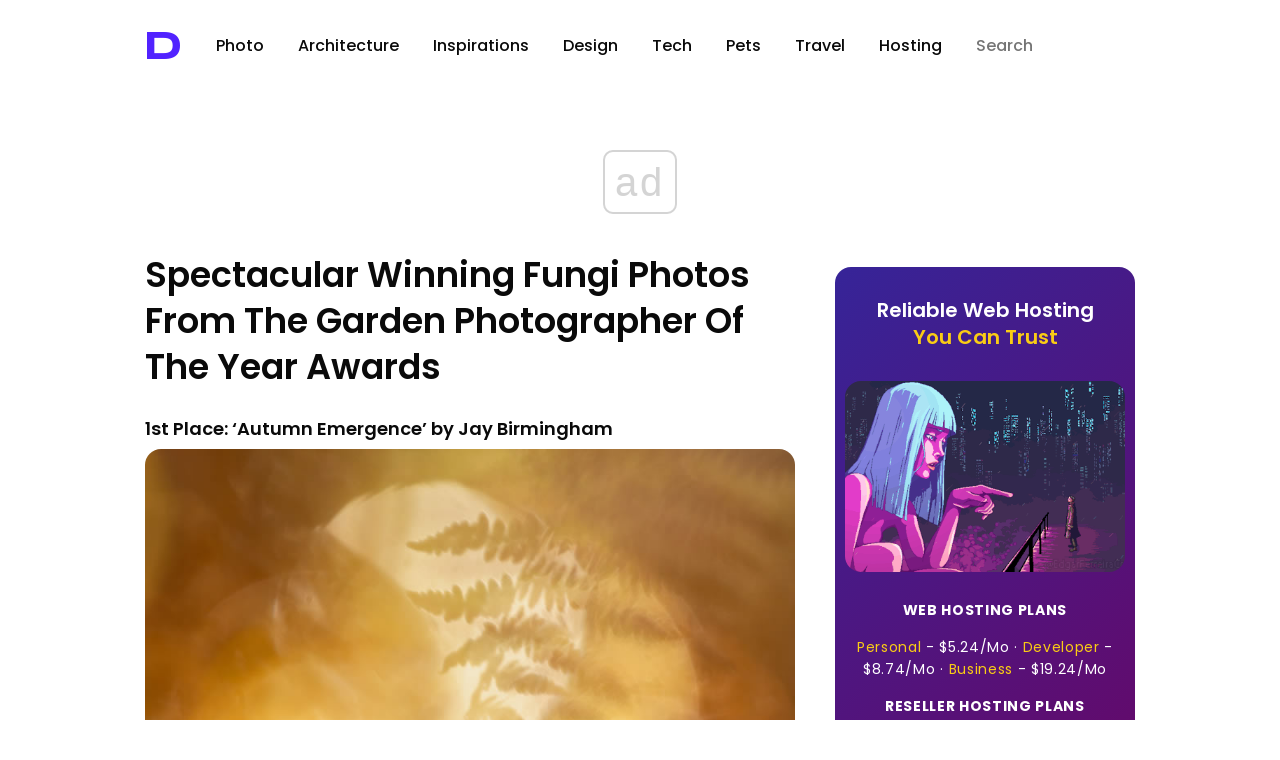

--- FILE ---
content_type: text/html; charset=utf-8
request_url: https://www.google.com/recaptcha/api2/aframe
body_size: 267
content:
<!DOCTYPE HTML><html><head><meta http-equiv="content-type" content="text/html; charset=UTF-8"></head><body><script nonce="qaME73vhTWE5BkalMOd8iA">/** Anti-fraud and anti-abuse applications only. See google.com/recaptcha */ try{var clients={'sodar':'https://pagead2.googlesyndication.com/pagead/sodar?'};window.addEventListener("message",function(a){try{if(a.source===window.parent){var b=JSON.parse(a.data);var c=clients[b['id']];if(c){var d=document.createElement('img');d.src=c+b['params']+'&rc='+(localStorage.getItem("rc::a")?sessionStorage.getItem("rc::b"):"");window.document.body.appendChild(d);sessionStorage.setItem("rc::e",parseInt(sessionStorage.getItem("rc::e")||0)+1);localStorage.setItem("rc::h",'1769547120325');}}}catch(b){}});window.parent.postMessage("_grecaptcha_ready", "*");}catch(b){}</script></body></html>

--- FILE ---
content_type: application/javascript; charset=utf-8
request_url: https://fundingchoicesmessages.google.com/f/AGSKWxXhI3U6IJKsQTuncFITwqnBanJ393Z9j6E-qcdZG649U2OGQ0quFx350mwwQ-3PTcc2V6erNeNxyVMcS_edRhkqlM8VbRYUJvS89rel0FESSFIyyPqKsKTN4E5kDMnkQN9uiYLknyc-4FkAo5K1ir1JGJXMNl8qIVxoT4C0YGo0whbib3IvBVvBvA==/__ad_heading./ads/elementViewability._ad_placeholder-/rotatingad./ad_content.
body_size: -1288
content:
window['8d384f27-f0e2-41c9-88f8-8e7e09ea2fdf'] = true;